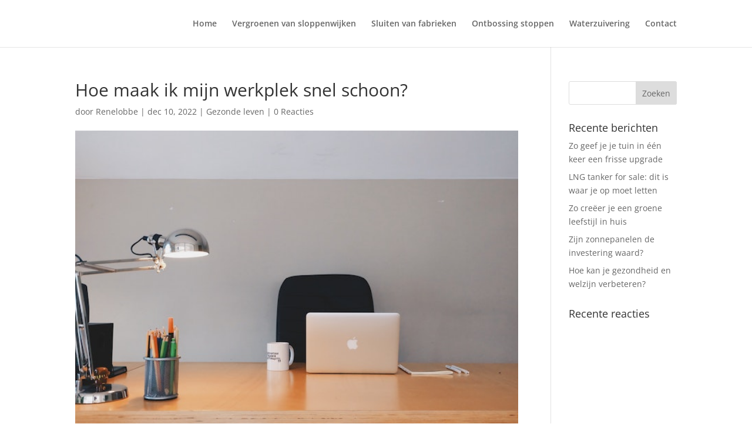

--- FILE ---
content_type: text/html; charset=utf-8
request_url: https://www.google.com/recaptcha/api2/aframe
body_size: 269
content:
<!DOCTYPE HTML><html><head><meta http-equiv="content-type" content="text/html; charset=UTF-8"></head><body><script nonce="hL-WOoHK1jxiU7CwoktX6A">/** Anti-fraud and anti-abuse applications only. See google.com/recaptcha */ try{var clients={'sodar':'https://pagead2.googlesyndication.com/pagead/sodar?'};window.addEventListener("message",function(a){try{if(a.source===window.parent){var b=JSON.parse(a.data);var c=clients[b['id']];if(c){var d=document.createElement('img');d.src=c+b['params']+'&rc='+(localStorage.getItem("rc::a")?sessionStorage.getItem("rc::b"):"");window.document.body.appendChild(d);sessionStorage.setItem("rc::e",parseInt(sessionStorage.getItem("rc::e")||0)+1);localStorage.setItem("rc::h",'1769582014753');}}}catch(b){}});window.parent.postMessage("_grecaptcha_ready", "*");}catch(b){}</script></body></html>